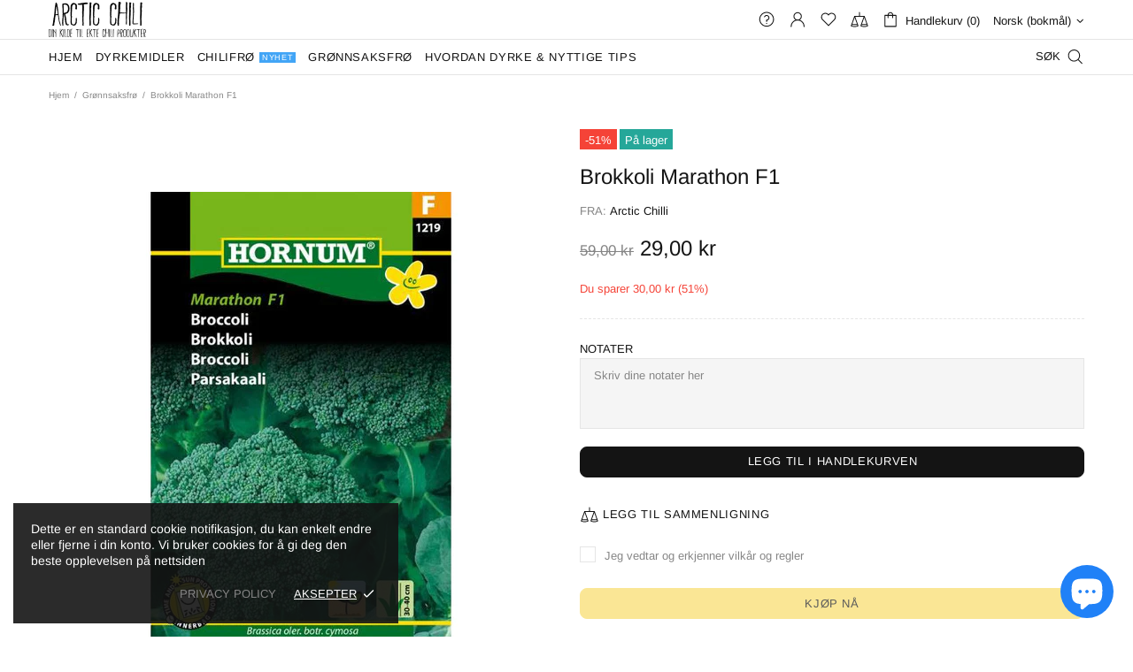

--- FILE ---
content_type: text/javascript; charset=utf-8
request_url: https://arcticchili.com/products/marathon-f1-brokkoli.js
body_size: 321
content:
{"id":6189175210154,"title":"Brokkoli Marathon F1","handle":"marathon-f1-brokkoli","description":"\u003cmeta charset=\"UTF-8\"\u003e\n\u003cp\u003eSikkert utbytte! Danner et kompakt og rundt hode. Kan høstes i flere omganger ettersom sideskuddene vokser videre etter at hovedskuddet er høstet. Solrik plassering. Trives best i en litt leireholdig. løs, muldrik og veldrenert jord, men også letter jordtyper er utmerkede. Etter såing holder jorden fuktig til spiringen har kommet godt i gang\u003c\/p\u003e","published_at":"2021-02-09T18:05:14+01:00","created_at":"2021-02-09T18:05:14+01:00","vendor":"Arctic Chilli","type":"","tags":["outlet"],"price":2900,"price_min":2900,"price_max":2900,"available":true,"price_varies":false,"compare_at_price":5900,"compare_at_price_min":5900,"compare_at_price_max":5900,"compare_at_price_varies":false,"variants":[{"id":38011104755882,"title":"Default Title","option1":"Default Title","option2":null,"option3":null,"sku":"horn6","requires_shipping":true,"taxable":false,"featured_image":null,"available":true,"name":"Brokkoli Marathon F1","public_title":null,"options":["Default Title"],"price":2900,"weight":90,"compare_at_price":5900,"inventory_management":"shopify","barcode":"","requires_selling_plan":false,"selling_plan_allocations":[]}],"images":["\/\/cdn.shopify.com\/s\/files\/1\/2404\/5255\/products\/121900-P.FRO-BROCCOLI-MARATHON-F1-F-LOG-AS_7796.jpg?v=1647987288"],"featured_image":"\/\/cdn.shopify.com\/s\/files\/1\/2404\/5255\/products\/121900-P.FRO-BROCCOLI-MARATHON-F1-F-LOG-AS_7796.jpg?v=1647987288","options":[{"name":"Title","position":1,"values":["Default Title"]}],"url":"\/products\/marathon-f1-brokkoli","media":[{"alt":null,"id":15538936053930,"position":1,"preview_image":{"aspect_ratio":1.0,"height":640,"width":640,"src":"https:\/\/cdn.shopify.com\/s\/files\/1\/2404\/5255\/products\/121900-P.FRO-BROCCOLI-MARATHON-F1-F-LOG-AS_7796.jpg?v=1647987288"},"aspect_ratio":1.0,"height":640,"media_type":"image","src":"https:\/\/cdn.shopify.com\/s\/files\/1\/2404\/5255\/products\/121900-P.FRO-BROCCOLI-MARATHON-F1-F-LOG-AS_7796.jpg?v=1647987288","width":640}],"requires_selling_plan":false,"selling_plan_groups":[]}